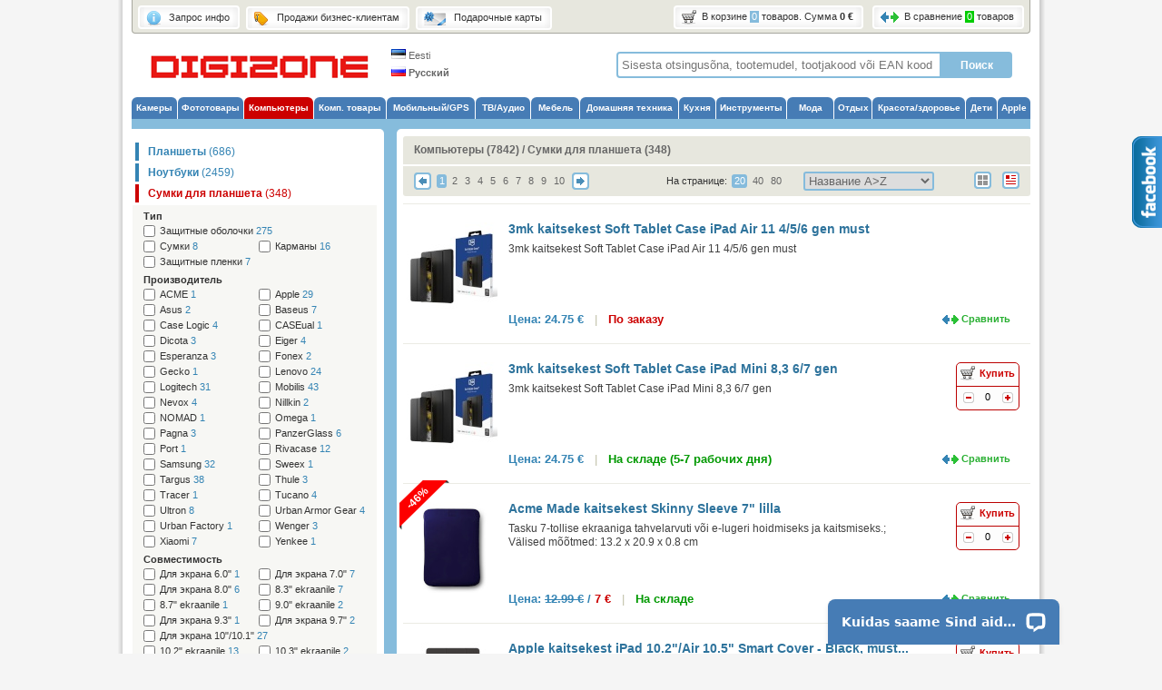

--- FILE ---
content_type: text/html; charset=UTF-8
request_url: https://www.digizone.ee/ru/139/Arvutid/291/Tahvelarvutikotid/948682/Apple-kaitsekest-Apple-Smart-Folio-iPad-Pro-12-9%22-(2021)-White,-valge
body_size: 16293
content:
<!DOCTYPE html PUBLIC "-//W3C//DTD XHTML 1.0 Transitional//EN" "http://www.w3.org/TR/xhtml1/DTD/xhtml1-transitional.dtd">
<html xmlns="http://www.w3.org/1999/xhtml" xml:lang="ru" lang="ru" class="lang-ru">
<head>
<base href="https://www.digizone.ee/ru/" />
<meta http-equiv="Content-Type" content="text/html; charset=UTF-8" />
<meta http-equiv="Content-Language" content="et" />
<title>Сумки для планшета - Компьютеры - Digizone</title>
<meta name="og:title" content="Сумки для планшета - Компьютеры" />
<meta name="og:site_name" content="Digizone" />
<meta name="keywords" content="digizone, техника, самый большой выбор в эстонии, хорошие цены, Сумки для планшета, Компьютеры" />
<meta name="description" content="Сумки для планшета, Компьютеры. Интернет-магазин электроники. Лучшие цены в Эстонии." />
<meta name="ICBM" content="58.371562,26.717087" /><meta name="geo.position" content="58.371533,26.717099" /><meta name="geo.placename" content="Riia 24, Tartu, Tartumaa" /><meta name="geo.country" content="EE" /><meta name="geo.region" content="EE" />
<meta name="DC.Type" content="text/html" /><meta name="DC.Creator" content="Triton Holding OÜ" /><meta name="DC.Publisher" content="Triton Holding OÜ" /><meta name="DC.Rights" content="Copyright 2026, Triton Holding OÜ. Все права защищены" />
<meta name="DC.Date.X-MetadataLastModified" scheme="ISO8601" content="2026-01-23" /><meta name="DC.Language" scheme="dcterms:RFC1766" content="ET" />
<meta name="DC.Title" content="Сумки для планшета - Компьютеры - Digizone" />
<meta name="DC.Description" content="Сумки для планшета, Компьютеры. Интернет-магазин электроники. Лучшие цены в Эстонии." />
<meta name="DC.Subject" content="digizone, техника, самый большой выбор в эстонии, хорошие цены, Сумки для планшета, Компьютеры" />
<meta name="Author" content="Triton Holding OÜ" />
<link href="stiil.css?71" rel="stylesheet" type="text/css" media="all" />
<link href="js/jquery.qtip_2.css" rel="stylesheet" type="text/css" media="all" />
<link href="js/jquery.autocomplete.css" rel="stylesheet" type="text/css" media="all" />
<link href="js/fb/jquery.fancybox-1.3.1.css" rel="stylesheet" type="text/css" media="all" />
<link rel="icon" href="https://www.digizone.ee/ru/pilt/favicon.gif" type="image/gif" />
<link rel="shortcut icon" href="https://www.digizone.ee/ru/pilt/favicon.gif" type="image/gif" />
<link rel="alternate" type="application/rss+xml" title="Новинки RSS" href="https://www.digizone.ee/ru/rss/Uued-tooted" />
<link rel="alternate" type="application/rss+xml" title="Скидки RSS" href="https://www.digizone.ee/ru/rss/Soodustooted" />
<!-- Google tag (gtag.js) -->
<script async src="https://www.googletagmanager.com/gtag/js?id=G-Y3PZV2K5G1"></script>
<script>
	window.dataLayer = window.dataLayer || [];
	function gtag(){ dataLayer.push(arguments); }
	gtag('js', new Date());

	gtag('config', 'G-Y3PZV2K5G1');
</script>
<!-- End Google tag (gtag.js) -->
<script type="text/javascript">
var webroot = 'https://www.digizone.ee/ru/';
var credit_fee = 0;
var credit_minpayment = 7;
var credit_percent = 12.9;
var credit_defaultmonths = 48;
var credit_defaultfirstpaymentpercent = 0;
var credit_months = [3,6,9,12,18,24,36,48];
var credit_minprice = 60;
var credit_maxprice = 10000;
var allowCartTimer = true;var debugMode = false;
var transl = { 'Lisa võrdlusesse':'Добавить в сравнение','Võrdle':'Сравнить','Lisa võrdlustabelisse':'Добавить в таблицу сравнения','Eemalda võrdlustabelist':'Удалить из таблицы сравнения','Eemalda võrdlusest':'Удалить из сравнения','Eemalda':'Удалить','Võrdlustabeli tootegruppi on juba maksimaalsed 5 toodet lisatud, uute lisamiseks pead sellest tootegrupist teisi tooteid eemaldama':'В таблицу сравнения уже добавлено максимальное количество товаров. Чтобы добавить новые, следует удалить уже имеющиеся.','Võrdlustabelisse on juba maksimaalsed 7 erinevat tootegruppi lisatud, uute lisamiseks pead teisi tootegruppe eemaldama':'В таблицу сравнения уже добавлено максимальное количество товаров. Чтобы добавить новые, следует удалить уже имеющиеся.','Vaata võrdlustabelit':'Посмотреть сравнение' };
var server_timestamp = 1769157970;
var mainitemId = null;
</script>
<script type="text/javascript" src="js/libraries.combined.js?1"></script>
<script type="text/javascript" src="js/dz.js?86" charset="UTF-8"></script>
<script src="//load.sumome.com/" data-sumo-site-id="bb047fe5d1baf9ab168fe77c99883eb3ca37fdb138cea5116387aefaaf9d01a7" async="async"></script>

<link rel="manifest" href="/manifest.json" />
<script src="https://cdn.onesignal.com/sdks/OneSignalSDK.js" async></script>
<script>
  var OneSignal = window.OneSignal || [];
  OneSignal.push(["init", {
	appId: "9f212a12-446a-4ac8-9e4b-5c880b69b410",
	autoRegister: false,
	notifyButton: {
	  enable: false /* Set to false to hide */
	},
	promptOptions: {
        /* actionMessage limited to 90 characters */
        actionMessage: "Soovid saada aegsasti teavet järgmisest suurest sooduskampaaniast? Telli mugav teavitus!",
        /* acceptButtonText limited to 15 characters */
        acceptButtonText: "TEAVITA MIND",
        /* cancelButtonText limited to 15 characters */
        cancelButtonText: "EI SOOVI"
    },
	welcomeNotification: {
		title: "Digizone.ee - üle 200 000 tootega e-pood",
		message: "Aitäh, et soovid olla teavitatud."
	}
  }]);
  setTimeout(function() {
	OneSignal.push(function(){ OneSignal.showHttpPrompt(); });
  }, 2500);
</script>

</head>
<body>
<script>(function() {
var _fbq = window._fbq || (window._fbq = []);
if (!_fbq.loaded) {
var fbds = document.createElement('script');
fbds.async = true;
fbds.src = '//connect.facebook.net/en_US/fbds.js';
var s = document.getElementsByTagName('script')[0];
s.parentNode.insertBefore(fbds, s);
_fbq.loaded = true;
}
_fbq.push(['addPixelId', '1526872557565680']);
})();
window._fbq = window._fbq || [];
window._fbq.push(['track', 'PixelInitialized', { }]);
</script>
<noscript><img height="1" width="1" alt="" style="display:none" src="https://www.facebook.com/tr?id=1526872557565680&amp;ev=PixelInitialized" /></noscript>
<!-- ClickTale Top part -->
<script type="text/javascript">
var WRInitTime=(new Date()).getTime();
</script>
<!-- ClickTale end of Top part -->
<div align="center">
	<table class="w990" cellspacing="0" cellpadding="0" id="pagetop">
	<tr class="header_tr">
		<td colspan="3" class="header_bg blr4px brr4px" id="fixedheader"><a href="https://www.digizone.ee/ru/lisa/1/Infopäring"><span class="btncont"><span class="btnouter"><span class="btninner"><span class="nobr inline-block" style="margin-top:4px;"><img alt="Запрос инфо" src="https://www.digizone.ee/ru/pilt/icon_header_infoparing.png" class="valign-middle" /> Запрос инфо</span></span></span></span></a><a href="https://www.digizone.ee/ru/lisa/8/Ärikliendi-müük"><span class="btncont"><span class="btnouter"><span class="btninner"><span class="nobr inline-block" style="margin-top:4px;"><img alt="Продажи бизнес-клиентам" src="https://www.digizone.ee/ru/pilt/icon_header_lopumyyk.png" class="valign-middle" /> Продажи бизнес-клиентам</span></span></span></span></a><a href="https://www.digizone.ee/ru/lisa/4/Kinkekaardid"><span class="btncont"><span class="btnouter"><span class="btninner"><span class="nobr inline-block" style="margin-top:4px;"><img alt="Подарочные карты" src="https://www.digizone.ee/ru/pilt/icon_header_kinkekaardid.png" class="valign-middle" /> Подарочные карты</span></span></span></span></a><span style="float:right;margin-right:-7px">
	<a href="https://www.digizone.ee/ru/ostukorv/0/Minu-ostukorv" onclick="tryNavigate(this.href)" title="Посмотреть в корзину" class="shopcart"><span class="btncont"><span class="btnouter"><span class="btninner"><table cellpadding="0" cellspacing="0"><tr><td width="5"><img alt="Ostukorv" src="https://www.digizone.ee/ru/pilt/icon_header_ostukorv.png" /></td><td><span class="nobr">В корзине <span id="topcart_count" class="topcart_count">0</span> <span class="totalsingle" style="display:none">товаров</span><span class="totalnotsingle">товаров</span>. Сумма <span id="topcart_total_mini"><span class="bold">0 €</span></span></span></td></tr></table></span></span></span></a>
	<a href="https://www.digizone.ee/ru/V&otilde;rdlustabel" onclick="if($('#topcompare_count').html()=='0')return false;tryNavigate(this.href)" class="comparetable" title="Посмотреть сравнение"><span class="btncont"><span class="btnouter"><span class="btninner"><table cellpadding="0" cellspacing="0"><tr><td width="5"><img alt="Таблица сравнения" src="https://www.digizone.ee/ru/pilt/icon_header_vordlustabel.png" /></td><td>В сравнение <span id="topcompare_count" class="topcompare_count">0</span> <span class="comparesingle" style="display:none">товаров</span><span class="comparenotsingle">товаров</span></td></tr></table></span></span></span></a>
</span></td>
	</tr>
	<tr>
		<td width="241" style="height:70px"><a href="https://www.digizone.ee/ru/" class="inline-block" onmousedown="this.style.marginBottom='-3px'" onmouseup="this.style.marginBottom='0'"><img src="https://www.digizone.ee/ru/pilt/header_logo2.gif" alt="Digizone" width="241" height="42" class="header_logo" /></a></td>
		<td width="342"><div id="langlinks" style="text-align:left;padding-left:20px;">
				<a href="https://www.digizone.ee/et/139/Arvutid/291/Tahvelarvutikotid/948682/Apple-kaitsekest-Apple-Smart-Folio-iPad-Pro-12-9%22-(2021)-White,-valge" style="color:#666;margin:5px;line-height:19px;"><img src="pilt/lang/et.png" alt="Eesti" /> Eesti</a><br />
				<a href="https://www.digizone.ee/ru/139/Arvutid/291/Tahvelarvutikotid/948682/Apple-kaitsekest-Apple-Smart-Folio-iPad-Pro-12-9%22-(2021)-White,-valge" style="color:#666;margin:5px;line-height:19px;font-weight:bold"><img src="pilt/lang/ru.png" alt="Русский" /> Русский</a>
			</div></td>
		<td class="align-right" style="padding-right:20px"><form id="searchform" method="get" action="https://www.digizone.ee/ru/lisa/5/Otsingutulemused" role="search" onsubmit="triggerEvent('Search', 'Submit', $('#searchfield').val());"><table cellspacing="0" cellpadding="0" style="margin-top:13px;margin-bottom:12px">
			<tr>
				<td><input name="search" type="text" onfocus="$('#searchbutton').addClass('header_otsibtn_hover')" onblur="$('#searchbutton').removeClass('header_otsibtn_hover')" class="header_otsifield tlr4px blr4px" id="searchfield" value="" placeholder="Sisesta otsingusõna, tootemudel, tootjakood või EAN kood" /></td>
				<td><input type="submit" class="header_otsibtn trr4px brr4px" id="searchbutton" value="Поиск" onclick="triggerEvent('Search', 'Click', $('#searchfield').val());" /></td>
			</tr>
		</table></form></td>
	</tr>
	</table>
	<table class="align-center w990" cellspacing="0" cellpadding="0">
	<tr>
		<td colspan="3"><div id="navcontainer"><ul id="navlist" role="navigation"><li><a class="tabround" href="https://www.digizone.ee/ru/12/Kaamerad" style="width:42px" title="Камеры&#10;1934 товаров в 10 каталогах" onclick="triggerEvent('TopMenu','Kaamerad')">Камеры</a></li><li><a class="tabround" href="https://www.digizone.ee/ru/9/Fotokaubad" style="width:64px" title="Фототовары&#10;18927 товаров в 29 каталогах" onclick="triggerEvent('TopMenu','Fotokaubad')">Фототовары</a></li><li><a class="tabround active" href="https://www.digizone.ee/ru/139/Arvutid" style="width:68px" title="Компьютеры&#10;7842 товаров в 12 каталогах" onclick="triggerEvent('TopMenu','Arvutid')">Компьютеры</a></li><li><a class="tabround" href="https://www.digizone.ee/ru/106/Arvutikaubad" style="width:71px" title="Комп. товары&#10;42627 товаров в 36 каталогах" onclick="triggerEvent('TopMenu','Arvutikaubad')">Комп. товары</a></li><li><a class="tabround" href="https://www.digizone.ee/ru/68/Mobiil-GPS" style="width:89px" title="Мобильный/GPS&#10;11428 товаров в 17 каталогах" onclick="triggerEvent('TopMenu','Mobiil/GPS')">Мобильный/GPS</a></li><li><a class="tabround" href="https://www.digizone.ee/ru/84/TV-Audio" style="width:52px" title="ТВ/Аудио&#10;9400 товаров в 23 каталогах" onclick="triggerEvent('TopMenu','TV/Audio')">ТВ/Аудио</a></li><li><a class="tabround" href="https://www.digizone.ee/ru/623/Mööbel" style="width:45px" title="Мебель&#10;9325 товаров в 12 каталогах" onclick="triggerEvent('TopMenu','Mööbel')">Мебель</a></li><li><a class="tabround" href="https://www.digizone.ee/ru/334/Kodumasinad" style="width:100px" title="Домашняя техника&#10;27093 товаров в 24 каталогах" onclick="triggerEvent('TopMenu','Kodumasinad')">Домашняя техника</a></li><li><a class="tabround" href="https://www.digizone.ee/ru/226/Köök" style="width:32px" title="Кухня&#10;19729 товаров в 21 каталогах" onclick="triggerEvent('TopMenu','Köök')">Кухня</a></li><li><a class="tabround" href="https://www.digizone.ee/ru/322/Tööriistad" style="width:69px" title="Инструменты&#10;9142 товаров в 25 каталогах" onclick="triggerEvent('TopMenu','Tööriistad')">Инструменты</a></li><li><a class="tabround" href="https://www.digizone.ee/ru/691/Mood" style="width:43px" title="Мода&#10;16011 товаров в 7 каталогах" onclick="triggerEvent('TopMenu','Mood')">Мода</a></li><li><a class="tabround" href="https://www.digizone.ee/ru/43/Vaba-aeg" style="width:33px" title="Отдых&#10;15416 товаров в 35 каталогах" onclick="triggerEvent('TopMenu','Vaba aeg')">Отдых</a></li><li><a class="tabround" href="https://www.digizone.ee/ru/38/Ilu-Tervis" style="width:94px" title="Красота/здоровье&#10;61863 товаров в 21 каталогах" onclick="triggerEvent('TopMenu','Ilu/Tervis')">Красота/здоровье</a></li><li><a class="tabround" href="https://www.digizone.ee/ru/230/Lapsed" style="width:26px" title="Дети&#10;27726 товаров в 30 каталогах" onclick="triggerEvent('TopMenu','Lapsed')">Дети</a></li><li><a class="tabround" href="https://www.digizone.ee/ru/181/Apple" style="margin-right:0;width:28px" title="Apple&#10;2648 товаров в 15 каталогах" onclick="triggerEvent('TopMenu','Apple')">Apple</a></li></ul><span></span></div>
</td>
	</tr>
	<tr>
		<td colspan="3" height="8" class="blueback">&nbsp;</td>
	</tr>
	<tr class="blueback"><td height="8"><div class="h8 trr5px whiteback"></div></td><td></td><td><div class="h8 tlr5px whiteback"></div></td></tr>
	<tr>
		<td width="278" class="valign-top align-left" style="width:278px !important;padding:0;overflow:hidden"><div id="alammenu">
	<ul class="round3px" role="navigation">
					<li><a href="https://www.digizone.ee/ru/139/Arvutid/197/Tahvelarvutid">Планшеты <span class="nobold">(686)</span></a></li>
							<li><a href="https://www.digizone.ee/ru/139/Arvutid/140/Sülearvutid">Ноутбуки <span class="nobold">(2459)</span></a></li>
							<li class="active"><a href="https://www.digizone.ee/ru/139/Arvutid/291/Tahvelarvutikotid" class="active">Сумки для планшета <span class="nobold">(348)</span></a></li>
				<li class="submenucont"><div id="mummcontainermenu"><div id="mummmenu">
			<script type="text/javascript">useHashHistory = true;resubmitFilter = true;</script>
			<form class="form ajaxform filterform" action="https://www.digizone.ee/ru/filter.php" id="filter_291" method="post"><span id="fmarker"></span>
			<img alt="Loading" style="position:absolute;display:none;" class="ajaxloader" id="ajaximage_filter_291" src="js/ajax-loader.gif" />
			<input type="hidden" name="cat" value="291" />
			<input type="hidden" name="listmode" value="list" id="listmode" />
			<input type="hidden" name="p" value="0" id="p" />
			<input type="hidden" name="sort" value="" id="sort" />
			<input type="hidden" name="perpage" id="perpage" value="0" />
						<table width="254" cellspacing="0" cellpadding="0">
							<tr><td class="pealkiri"><span class="pointer_" onclick="return false;this.checked=!this.checked;checkUncheckAll(this,'filtercb_',$('#filter_291')[0],true,true);reloadCounters($('#filter_291')[0])">Тип</span></td></tr>
				<tr><td>
																									<div class="smitem"><input class="cb" id="filtercb_6061" type="checkbox" name="filter[6061]" value="724" onclick="clickedType=6061;reloadCounters(this.form)" /><label class="mum" id="label_6061" for="filtercb_6061" onclick="clickedType=6061;reloadCounters($('#filter_291')[0])">Защитные оболочки<span id="count_6061" class="count"> 275</span></label></div>
																									<div class="smitem"><input class="cb" id="filtercb_6062" type="checkbox" name="filter[6062]" value="724" onclick="clickedType=6062;reloadCounters(this.form)" /><label class="mum" id="label_6062" for="filtercb_6062" onclick="clickedType=6062;reloadCounters($('#filter_291')[0])">Сумки<span id="count_6062" class="count"> 8</span></label></div>
																									<div class="smitem"><input class="cb" id="filtercb_6073" type="checkbox" name="filter[6073]" value="724" onclick="clickedType=6073;reloadCounters(this.form)" /><label class="mum" id="label_6073" for="filtercb_6073" onclick="clickedType=6073;reloadCounters($('#filter_291')[0])">Карманы<span id="count_6073" class="count"> 16</span></label></div>
																									<div class="smitem"><input class="cb" id="filtercb_40669" type="checkbox" name="filter[40669]" value="724" onclick="clickedType=40669;reloadCounters(this.form)" /><label class="mum" id="label_40669" for="filtercb_40669" onclick="clickedType=40669;reloadCounters($('#filter_291')[0])">Защитные пленки<span id="count_40669" class="count"> 7</span></label></div>
					<div style="clear:both"></div>
				</td></tr>
							<tr><td class="pealkiri"><span class="pointer_" onclick="return false;this.checked=!this.checked;checkUncheckAll(this,'filtercb_',$('#filter_291')[0],true,true);reloadCounters($('#filter_291')[0])">Производитель</span></td></tr>
				<tr><td>
																																																																																					<div class="smitem"><input class="cb" id="filtercb_14646" type="checkbox" name="filter[14646]" value="723" onclick="clickedType=14646;reloadCounters(this.form)" /><label class="mum" id="label_14646" for="filtercb_14646" onclick="clickedType=14646;reloadCounters($('#filter_291')[0])">ACME<span id="count_14646" class="count"> 1</span></label></div>
																																													<div class="smitem"><input class="cb" id="filtercb_6080" type="checkbox" name="filter[6080]" value="723" onclick="clickedType=6080;reloadCounters(this.form)" /><label class="mum" id="label_6080" for="filtercb_6080" onclick="clickedType=6080;reloadCounters($('#filter_291')[0])">Apple<span id="count_6080" class="count"> 29</span></label></div>
																																																																																					<div class="smitem"><input class="cb" id="filtercb_6072" type="checkbox" name="filter[6072]" value="723" onclick="clickedType=6072;reloadCounters(this.form)" /><label class="mum" id="label_6072" for="filtercb_6072" onclick="clickedType=6072;reloadCounters($('#filter_291')[0])">Asus<span id="count_6072" class="count"> 2</span></label></div>
																																													<div class="smitem"><input class="cb" id="filtercb_42487" type="checkbox" name="filter[42487]" value="723" onclick="clickedType=42487;reloadCounters(this.form)" /><label class="mum" id="label_42487" for="filtercb_42487" onclick="clickedType=42487;reloadCounters($('#filter_291')[0])">Baseus<span id="count_42487" class="count"> 7</span></label></div>
																																																																																																																													<div class="smitem"><input class="cb" id="filtercb_6086" type="checkbox" name="filter[6086]" value="723" onclick="clickedType=6086;reloadCounters(this.form)" /><label class="mum" id="label_6086" for="filtercb_6086" onclick="clickedType=6086;reloadCounters($('#filter_291')[0])">Case Logic<span id="count_6086" class="count"> 4</span></label></div>
																																													<div class="smitem"><input class="cb" id="filtercb_24835" type="checkbox" name="filter[24835]" value="723" onclick="clickedType=24835;reloadCounters(this.form)" /><label class="mum" id="label_24835" for="filtercb_24835" onclick="clickedType=24835;reloadCounters($('#filter_291')[0])">CASEual<span id="count_24835" class="count"> 1</span></label></div>
																																																																																																																																																																																																																																																					<div class="smitem"><input class="cb" id="filtercb_6071" type="checkbox" name="filter[6071]" value="723" onclick="clickedType=6071;reloadCounters(this.form)" /><label class="mum" id="label_6071" for="filtercb_6071" onclick="clickedType=6071;reloadCounters($('#filter_291')[0])">Dicota<span id="count_6071" class="count"> 3</span></label></div>
																																																																	<div class="smitem"><input class="cb" id="filtercb_56742" type="checkbox" name="filter[56742]" value="723" onclick="clickedType=56742;reloadCounters(this.form)" /><label class="mum" id="label_56742" for="filtercb_56742" onclick="clickedType=56742;reloadCounters($('#filter_291')[0])">Eiger<span id="count_56742" class="count"> 4</span></label></div>
																																													<div class="smitem"><input class="cb" id="filtercb_7748" type="checkbox" name="filter[7748]" value="723" onclick="clickedType=7748;reloadCounters(this.form)" /><label class="mum" id="label_7748" for="filtercb_7748" onclick="clickedType=7748;reloadCounters($('#filter_291')[0])">Esperanza<span id="count_7748" class="count"> 3</span></label></div>
																																																																	<div class="smitem"><input class="cb" id="filtercb_54118" type="checkbox" name="filter[54118]" value="723" onclick="clickedType=54118;reloadCounters(this.form)" /><label class="mum" id="label_54118" for="filtercb_54118" onclick="clickedType=54118;reloadCounters($('#filter_291')[0])">Fonex<span id="count_54118" class="count"> 2</span></label></div>
																																																																	<div class="smitem"><input class="cb" id="filtercb_51963" type="checkbox" name="filter[51963]" value="723" onclick="clickedType=51963;reloadCounters(this.form)" /><label class="mum" id="label_51963" for="filtercb_51963" onclick="clickedType=51963;reloadCounters($('#filter_291')[0])">Gecko<span id="count_51963" class="count"> 1</span></label></div>
																																																																																																																																																																																																																																																																																																																																																																																																																																																																																																																																																																	<div class="smitem"><input class="cb" id="filtercb_6978" type="checkbox" name="filter[6978]" value="723" onclick="clickedType=6978;reloadCounters(this.form)" /><label class="mum" id="label_6978" for="filtercb_6978" onclick="clickedType=6978;reloadCounters($('#filter_291')[0])">Lenovo<span id="count_6978" class="count"> 24</span></label></div>
																																																																	<div class="smitem"><input class="cb" id="filtercb_6070" type="checkbox" name="filter[6070]" value="723" onclick="clickedType=6070;reloadCounters(this.form)" /><label class="mum" id="label_6070" for="filtercb_6070" onclick="clickedType=6070;reloadCounters($('#filter_291')[0])">Logitech<span id="count_6070" class="count"> 31</span></label></div>
																																																																																					<div class="smitem"><input class="cb" id="filtercb_37972" type="checkbox" name="filter[37972]" value="723" onclick="clickedType=37972;reloadCounters(this.form)" /><label class="mum" id="label_37972" for="filtercb_37972" onclick="clickedType=37972;reloadCounters($('#filter_291')[0])">Mobilis<span id="count_37972" class="count"> 43</span></label></div>
																																																																																																																																																	<div class="smitem"><input class="cb" id="filtercb_56741" type="checkbox" name="filter[56741]" value="723" onclick="clickedType=56741;reloadCounters(this.form)" /><label class="mum" id="label_56741" for="filtercb_56741" onclick="clickedType=56741;reloadCounters($('#filter_291')[0])">Nevox<span id="count_56741" class="count"> 4</span></label></div>
																																													<div class="smitem"><input class="cb" id="filtercb_39671" type="checkbox" name="filter[39671]" value="723" onclick="clickedType=39671;reloadCounters(this.form)" /><label class="mum" id="label_39671" for="filtercb_39671" onclick="clickedType=39671;reloadCounters($('#filter_291')[0])">Nillkin<span id="count_39671" class="count"> 2</span></label></div>
																																													<div class="smitem"><input class="cb" id="filtercb_51956" type="checkbox" name="filter[51956]" value="723" onclick="clickedType=51956;reloadCounters(this.form)" /><label class="mum" id="label_51956" for="filtercb_51956" onclick="clickedType=51956;reloadCounters($('#filter_291')[0])">NOMAD<span id="count_51956" class="count"> 1</span></label></div>
																									<div class="smitem"><input class="cb" id="filtercb_28800" type="checkbox" name="filter[28800]" value="723" onclick="clickedType=28800;reloadCounters(this.form)" /><label class="mum" id="label_28800" for="filtercb_28800" onclick="clickedType=28800;reloadCounters($('#filter_291')[0])">Omega<span id="count_28800" class="count"> 1</span></label></div>
																																																																																																																																																	<div class="smitem"><input class="cb" id="filtercb_37973" type="checkbox" name="filter[37973]" value="723" onclick="clickedType=37973;reloadCounters(this.form)" /><label class="mum" id="label_37973" for="filtercb_37973" onclick="clickedType=37973;reloadCounters($('#filter_291')[0])">Pagna<span id="count_37973" class="count"> 3</span></label></div>
																									<div class="smitem"><input class="cb" id="filtercb_40593" type="checkbox" name="filter[40593]" value="723" onclick="clickedType=40593;reloadCounters(this.form)" /><label class="mum" id="label_40593" for="filtercb_40593" onclick="clickedType=40593;reloadCounters($('#filter_291')[0])">PanzerGlass<span id="count_40593" class="count"> 6</span></label></div>
																																																																																																									<div class="smitem"><input class="cb" id="filtercb_37968" type="checkbox" name="filter[37968]" value="723" onclick="clickedType=37968;reloadCounters(this.form)" /><label class="mum" id="label_37968" for="filtercb_37968" onclick="clickedType=37968;reloadCounters($('#filter_291')[0])">Port<span id="count_37968" class="count"> 1</span></label></div>
																																																																																																																																																																																									<div class="smitem"><input class="cb" id="filtercb_28360" type="checkbox" name="filter[28360]" value="723" onclick="clickedType=28360;reloadCounters(this.form)" /><label class="mum" id="label_28360" for="filtercb_28360" onclick="clickedType=28360;reloadCounters($('#filter_291')[0])">Rivacase<span id="count_28360" class="count"> 12</span></label></div>
																																																																	<div class="smitem"><input class="cb" id="filtercb_6091" type="checkbox" name="filter[6091]" value="723" onclick="clickedType=6091;reloadCounters(this.form)" /><label class="mum" id="label_6091" for="filtercb_6091" onclick="clickedType=6091;reloadCounters($('#filter_291')[0])">Samsung<span id="count_6091" class="count"> 32</span></label></div>
																																																																																																																																																																					<div class="smitem"><input class="cb" id="filtercb_6084" type="checkbox" name="filter[6084]" value="723" onclick="clickedType=6084;reloadCounters(this.form)" /><label class="mum" id="label_6084" for="filtercb_6084" onclick="clickedType=6084;reloadCounters($('#filter_291')[0])">Sweex<span id="count_6084" class="count"> 1</span></label></div>
																																													<div class="smitem"><input class="cb" id="filtercb_6085" type="checkbox" name="filter[6085]" value="723" onclick="clickedType=6085;reloadCounters(this.form)" /><label class="mum" id="label_6085" for="filtercb_6085" onclick="clickedType=6085;reloadCounters($('#filter_291')[0])">Targus<span id="count_6085" class="count"> 38</span></label></div>
																																																																																					<div class="smitem"><input class="cb" id="filtercb_39878" type="checkbox" name="filter[39878]" value="723" onclick="clickedType=39878;reloadCounters(this.form)" /><label class="mum" id="label_39878" for="filtercb_39878" onclick="clickedType=39878;reloadCounters($('#filter_291')[0])">Thule<span id="count_39878" class="count"> 3</span></label></div>
																																																																	<div class="smitem"><input class="cb" id="filtercb_6068" type="checkbox" name="filter[6068]" value="723" onclick="clickedType=6068;reloadCounters(this.form)" /><label class="mum" id="label_6068" for="filtercb_6068" onclick="clickedType=6068;reloadCounters($('#filter_291')[0])">Tracer<span id="count_6068" class="count"> 1</span></label></div>
																																																																																																									<div class="smitem"><input class="cb" id="filtercb_6079" type="checkbox" name="filter[6079]" value="723" onclick="clickedType=6079;reloadCounters(this.form)" /><label class="mum" id="label_6079" for="filtercb_6079" onclick="clickedType=6079;reloadCounters($('#filter_291')[0])">Tucano<span id="count_6079" class="count"> 4</span></label></div>
																																													<div class="smitem"><input class="cb" id="filtercb_37970" type="checkbox" name="filter[37970]" value="723" onclick="clickedType=37970;reloadCounters(this.form)" /><label class="mum" id="label_37970" for="filtercb_37970" onclick="clickedType=37970;reloadCounters($('#filter_291')[0])">Ultron<span id="count_37970" class="count"> 8</span></label></div>
																									<div class="smitem"><input class="cb" id="filtercb_40194" type="checkbox" name="filter[40194]" value="723" onclick="clickedType=40194;reloadCounters(this.form)" /><label class="mum" id="label_40194" for="filtercb_40194" onclick="clickedType=40194;reloadCounters($('#filter_291')[0])">Urban Armor Gear<span id="count_40194" class="count"> 4</span></label></div>
																									<div class="smitem"><input class="cb" id="filtercb_44579" type="checkbox" name="filter[44579]" value="723" onclick="clickedType=44579;reloadCounters(this.form)" /><label class="mum" id="label_44579" for="filtercb_44579" onclick="clickedType=44579;reloadCounters($('#filter_291')[0])">Urban Factory<span id="count_44579" class="count"> 1</span></label></div>
																																																																																																																													<div class="smitem"><input class="cb" id="filtercb_29694" type="checkbox" name="filter[29694]" value="723" onclick="clickedType=29694;reloadCounters(this.form)" /><label class="mum" id="label_29694" for="filtercb_29694" onclick="clickedType=29694;reloadCounters($('#filter_291')[0])">Wenger<span id="count_29694" class="count"> 3</span></label></div>
																																																																																																									<div class="smitem"><input class="cb" id="filtercb_39681" type="checkbox" name="filter[39681]" value="723" onclick="clickedType=39681;reloadCounters(this.form)" /><label class="mum" id="label_39681" for="filtercb_39681" onclick="clickedType=39681;reloadCounters($('#filter_291')[0])">Xiaomi<span id="count_39681" class="count"> 7</span></label></div>
																									<div class="smitem"><input class="cb" id="filtercb_39094" type="checkbox" name="filter[39094]" value="723" onclick="clickedType=39094;reloadCounters(this.form)" /><label class="mum" id="label_39094" for="filtercb_39094" onclick="clickedType=39094;reloadCounters($('#filter_291')[0])">Yenkee<span id="count_39094" class="count"> 1</span></label></div>
																									<div style="clear:both"></div>
				</td></tr>
							<tr><td class="pealkiri"><span class="pointer_" onclick="return false;this.checked=!this.checked;checkUncheckAll(this,'filtercb_',$('#filter_291')[0],true,true);reloadCounters($('#filter_291')[0])">Cовместимость</span></td></tr>
				<tr><td>
																									<div class="smitem"><input class="cb" id="filtercb_6654" type="checkbox" name="filter[6654]" value="725" onclick="clickedType=6654;reloadCounters(this.form)" /><label class="mum" id="label_6654" for="filtercb_6654" onclick="clickedType=6654;reloadCounters($('#filter_291')[0])">Для экрана 6.0&quot;<span id="count_6654" class="count"> 1</span></label></div>
																									<div class="smitem"><input class="cb" id="filtercb_6056" type="checkbox" name="filter[6056]" value="725" onclick="clickedType=6056;reloadCounters(this.form)" /><label class="mum" id="label_6056" for="filtercb_6056" onclick="clickedType=6056;reloadCounters($('#filter_291')[0])">Для экрана 7.0&quot;<span id="count_6056" class="count"> 7</span></label></div>
																																													<div class="smitem"><input class="cb" id="filtercb_6060" type="checkbox" name="filter[6060]" value="725" onclick="clickedType=6060;reloadCounters(this.form)" /><label class="mum" id="label_6060" for="filtercb_6060" onclick="clickedType=6060;reloadCounters($('#filter_291')[0])">Для экрана 8.0&quot;<span id="count_6060" class="count"> 6</span></label></div>
																									<div class="smitem"><input class="cb" id="filtercb_43615" type="checkbox" name="filter[43615]" value="725" onclick="clickedType=43615;reloadCounters(this.form)" /><label class="mum" id="label_43615" for="filtercb_43615" onclick="clickedType=43615;reloadCounters($('#filter_291')[0])">8.3&quot; ekraanile<span id="count_43615" class="count"> 7</span></label></div>
																																													<div class="smitem"><input class="cb" id="filtercb_43392" type="checkbox" name="filter[43392]" value="725" onclick="clickedType=43392;reloadCounters(this.form)" /><label class="mum" id="label_43392" for="filtercb_43392" onclick="clickedType=43392;reloadCounters($('#filter_291')[0])">8.7&quot; ekraanile<span id="count_43392" class="count"> 1</span></label></div>
																																													<div class="smitem"><input class="cb" id="filtercb_43269" type="checkbox" name="filter[43269]" value="725" onclick="clickedType=43269;reloadCounters(this.form)" /><label class="mum" id="label_43269" for="filtercb_43269" onclick="clickedType=43269;reloadCounters($('#filter_291')[0])">9.0&quot; ekraanile<span id="count_43269" class="count"> 2</span></label></div>
																									<div class="smitem"><input class="cb" id="filtercb_6444" type="checkbox" name="filter[6444]" value="725" onclick="clickedType=6444;reloadCounters(this.form)" /><label class="mum" id="label_6444" for="filtercb_6444" onclick="clickedType=6444;reloadCounters($('#filter_291')[0])">Для экрана 9.3&quot;<span id="count_6444" class="count"> 1</span></label></div>
																									<div class="smitem"><input class="cb" id="filtercb_6059" type="checkbox" name="filter[6059]" value="725" onclick="clickedType=6059;reloadCounters(this.form)" /><label class="mum" id="label_6059" for="filtercb_6059" onclick="clickedType=6059;reloadCounters($('#filter_291')[0])">Для экрана 9.7&quot;<span id="count_6059" class="count"> 2</span></label></div>
																									<div class="smitem"><input class="cb" id="filtercb_6058" type="checkbox" name="filter[6058]" value="725" onclick="clickedType=6058;reloadCounters(this.form)" /><label class="mum" id="label_6058" for="filtercb_6058" onclick="clickedType=6058;reloadCounters($('#filter_291')[0])">Для экрана 10&quot;/10.1&quot; <span id="count_6058" class="count"> 27</span></label></div>
																									<div class="smitem"><input class="cb" id="filtercb_37738" type="checkbox" name="filter[37738]" value="725" onclick="clickedType=37738;reloadCounters(this.form)" /><label class="mum" id="label_37738" for="filtercb_37738" onclick="clickedType=37738;reloadCounters($('#filter_291')[0])">10.2&quot; ekraanile<span id="count_37738" class="count"> 13</span></label></div>
																									<div class="smitem"><input class="cb" id="filtercb_43267" type="checkbox" name="filter[43267]" value="725" onclick="clickedType=43267;reloadCounters(this.form)" /><label class="mum" id="label_43267" for="filtercb_43267" onclick="clickedType=43267;reloadCounters($('#filter_291')[0])">10.3&quot; ekraanile<span id="count_43267" class="count"> 2</span></label></div>
																									<div class="smitem"><input class="cb" id="filtercb_43243" type="checkbox" name="filter[43243]" value="725" onclick="clickedType=43243;reloadCounters(this.form)" /><label class="mum" id="label_43243" for="filtercb_43243" onclick="clickedType=43243;reloadCounters($('#filter_291')[0])">10.4&quot; ekraanile<span id="count_43243" class="count"> 2</span></label></div>
																									<div class="smitem"><input class="cb" id="filtercb_28866" type="checkbox" name="filter[28866]" value="725" onclick="clickedType=28866;reloadCounters(this.form)" /><label class="mum" id="label_28866" for="filtercb_28866" onclick="clickedType=28866;reloadCounters($('#filter_291')[0])">10.5&quot; ekraanile<span id="count_28866" class="count"> 6</span></label></div>
																									<div class="smitem"><input class="cb" id="filtercb_40893" type="checkbox" name="filter[40893]" value="725" onclick="clickedType=40893;reloadCounters(this.form)" /><label class="mum" id="label_40893" for="filtercb_40893" onclick="clickedType=40893;reloadCounters($('#filter_291')[0])">10.9&quot; ekraanile<span id="count_40893" class="count"> 21</span></label></div>
																									<div class="smitem"><input class="cb" id="filtercb_36980" type="checkbox" name="filter[36980]" value="725" onclick="clickedType=36980;reloadCounters(this.form)" /><label class="mum" id="label_36980" for="filtercb_36980" onclick="clickedType=36980;reloadCounters($('#filter_291')[0])">11.0&quot; ekraanile<span id="count_36980" class="count"> 27</span></label></div>
																									<div class="smitem"><input class="cb" id="filtercb_6069" type="checkbox" name="filter[6069]" value="725" onclick="clickedType=6069;reloadCounters(this.form)" /><label class="mum" id="label_6069" for="filtercb_6069" onclick="clickedType=6069;reloadCounters($('#filter_291')[0])">Для экрана 12.0&quot;<span id="count_6069" class="count"> 2</span></label></div>
																																																																																																									<div class="smitem"><input class="cb" id="filtercb_17333" type="checkbox" name="filter[17333]" value="725" onclick="clickedType=17333;reloadCounters(this.form)" /><label class="mum" id="label_17333" for="filtercb_17333" onclick="clickedType=17333;reloadCounters($('#filter_291')[0])">Для экрана 12.9&quot;<span id="count_17333" class="count"> 5</span></label></div>
																									<div class="smitem"><input class="cb" id="filtercb_43242" type="checkbox" name="filter[43242]" value="725" onclick="clickedType=43242;reloadCounters(this.form)" /><label class="mum" id="label_43242" for="filtercb_43242" onclick="clickedType=43242;reloadCounters($('#filter_291')[0])">Для экрана 13&quot;<span id="count_43242" class="count"> 1</span></label></div>
																									<div class="smitem"><input class="cb" id="filtercb_43250" type="checkbox" name="filter[43250]" value="725" onclick="clickedType=43250;reloadCounters(this.form)" /><label class="mum" id="label_43250" for="filtercb_43250" onclick="clickedType=43250;reloadCounters($('#filter_291')[0])">13.3&quot; ekraanile<span id="count_43250" class="count"> 1</span></label></div>
																									<div class="smitem"><input class="cb" id="filtercb_45864" type="checkbox" name="filter[45864]" value="725" onclick="clickedType=45864;reloadCounters(this.form)" /><label class="mum" id="label_45864" for="filtercb_45864" onclick="clickedType=45864;reloadCounters($('#filter_291')[0])">14.6&quot; ekraanile<span id="count_45864" class="count"> 1</span></label></div>
					<div style="clear:both"></div>
				</td></tr>
							<tr><td class="pealkiri"><span class="pointer_" onclick="return false;this.checked=!this.checked;checkUncheckAll(this,'filtercb_',$('#filter_291')[0],true,true);reloadCounters($('#filter_291')[0])">Особенность</span></td></tr>
				<tr><td>
																																													<div class="smitem"><input class="cb" id="filtercb_6082" type="checkbox" name="filter[6082]" value="726" onclick="clickedType=6082;reloadCounters(this.form)" /><label class="mum" id="label_6082" for="filtercb_6082" onclick="clickedType=6082;reloadCounters($('#filter_291')[0])">Ударопрочный<span id="count_6082" class="count"> 2</span></label></div>
																									<div class="smitem"><input class="cb" id="filtercb_6055" type="checkbox" name="filter[6055]" value="726" onclick="clickedType=6055;reloadCounters(this.form)" /><label class="mum" id="label_6055" for="filtercb_6055" onclick="clickedType=6055;reloadCounters($('#filter_291')[0])">С клавиатурой<span id="count_6055" class="count"> 21</span></label></div>
																									<div class="smitem"><input class="cb" id="filtercb_6054" type="checkbox" name="filter[6054]" value="726" onclick="clickedType=6054;reloadCounters(this.form)" /><label class="mum" id="label_6054" for="filtercb_6054" onclick="clickedType=6054;reloadCounters($('#filter_291')[0])">Кожаные<span id="count_6054" class="count"> 4</span></label></div>
					<div style="clear:both"></div>
				</td></tr>
							<tr><td class="pealkiri"><span class="pointer_" onclick="return false;this.checked=!this.checked;checkUncheckAll(this,'filtercb_',$('#filter_291')[0],true,true);reloadCounters($('#filter_291')[0])">Цена</span></td></tr>
				<tr><td>
																									<div class="smitem"><input class="cb" id="filtercb_2050" type="checkbox" name="filter[2050]" value="324" onclick="clickedType=2050;reloadCounters(this.form)" /><label class="mum" id="label_2050" for="filtercb_2050" onclick="clickedType=2050;reloadCounters($('#filter_291')[0])">0 € - 9.99 €<span id="count_2050" class="count"> 18</span></label></div>
																									<div class="smitem"><input class="cb" id="filtercb_2075" type="checkbox" name="filter[2075]" value="324" onclick="clickedType=2075;reloadCounters(this.form)" /><label class="mum" id="label_2075" for="filtercb_2075" onclick="clickedType=2075;reloadCounters($('#filter_291')[0])">10 € - 24.99 €<span id="count_2075" class="count"> 77</span></label></div>
																									<div class="smitem"><input class="cb" id="filtercb_2076" type="checkbox" name="filter[2076]" value="324" onclick="clickedType=2076;reloadCounters(this.form)" /><label class="mum" id="label_2076" for="filtercb_2076" onclick="clickedType=2076;reloadCounters($('#filter_291')[0])">25 € - 39.99 €<span id="count_2076" class="count"> 84</span></label></div>
																									<div class="smitem"><input class="cb" id="filtercb_2077" type="checkbox" name="filter[2077]" value="324" onclick="clickedType=2077;reloadCounters(this.form)" /><label class="mum" id="label_2077" for="filtercb_2077" onclick="clickedType=2077;reloadCounters($('#filter_291')[0])">40 € - 54.99 €<span id="count_2077" class="count"> 60</span></label></div>
																									<div class="smitem"><input class="cb" id="filtercb_2078" type="checkbox" name="filter[2078]" value="324" onclick="clickedType=2078;reloadCounters(this.form)" /><label class="mum" id="label_2078" for="filtercb_2078" onclick="clickedType=2078;reloadCounters($('#filter_291')[0])">55 € - 69.99 €<span id="count_2078" class="count"> 17</span></label></div>
																									<div class="smitem"><input class="cb" id="filtercb_2079" type="checkbox" name="filter[2079]" value="324" onclick="clickedType=2079;reloadCounters(this.form)" /><label class="mum" id="label_2079" for="filtercb_2079" onclick="clickedType=2079;reloadCounters($('#filter_291')[0])">70 € - 84.99 €<span id="count_2079" class="count"> 16</span></label></div>
																									<div class="smitem"><input class="cb" id="filtercb_2080" type="checkbox" name="filter[2080]" value="324" onclick="clickedType=2080;reloadCounters(this.form)" /><label class="mum" id="label_2080" for="filtercb_2080" onclick="clickedType=2080;reloadCounters($('#filter_291')[0])">85 € - 99.99 €<span id="count_2080" class="count"> 5</span></label></div>
																									<div class="smitem"><input class="cb" id="filtercb_2081" type="checkbox" name="filter[2081]" value="324" onclick="clickedType=2081;reloadCounters(this.form)" /><label class="mum" id="label_2081" for="filtercb_2081" onclick="clickedType=2081;reloadCounters($('#filter_291')[0])">100 € - ...<span id="count_2081" class="count"> 71</span></label></div>
					<div style="clear:both"></div>
				</td></tr>
						</table></form>
		</div></div></li>
							<li><a href="https://www.digizone.ee/ru/139/Arvutid/142/Sülearvutikotid">Сумки для ноутбука <span class="nobold">(1179)</span></a></li>
							<li><a href="https://www.digizone.ee/ru/139/Arvutid/302/Tahvelarvutite-tarvikud">Аксессуары для планшетов <span class="nobold">(362)</span></a></li>
							<li><a href="https://www.digizone.ee/ru/139/Arvutid/301/Sülearvutite-tarvikud">Принадлежности для ноутбука <span class="nobold">(737)</span></a></li>
							<li><a href="https://www.digizone.ee/ru/139/Arvutid/206/E-lugerid-ja-tarvikud">Читалки и принадлежности <span class="nobold">(143)</span></a></li>
							<li><a href="https://www.digizone.ee/ru/139/Arvutid/155/Lauaarvutid">Настольные компьютеры <span class="nobold">(846)</span></a></li>
							<li><a href="https://www.digizone.ee/ru/139/Arvutid/141/Akud-ja-laadijad">Аккумуляторы и зарядные устройства <span class="nobold">(987)</span></a></li>
							<li><a href="https://www.digizone.ee/ru/139/Arvutid/179/Serverid">Серверы <span class="nobold">(10)</span></a></li>
												<li><a href="https://www.digizone.ee/ru/139/Arvutid/160/Muud-tarvikud">Другие принадлежности <span class="nobold">(85)</span></a></li>
				</ul>
</div>
<table width="100%" cellpadding="0" cellspacing="0" style="margin-top:-10px">
	<tr class="blueback"><td><div class="h8 brr5px whiteback"></div></td></tr>
	<tr class="blueback"><td height="12"><div style="height:15px"></div></td></tr>
	<tr class="blueback"><td><div class="h8 trr5px whiteback"></div></td></tr>
</table>					<div id="calculatorcontainer" style="width:278px;display:none;">
	<form action="" onsubmit="return false;" method="post">
		<table width="271" cellspacing="0" cellpadding="0" class="jmkalk round3px">
			<tr>
				<td colspan="3"><h3>Калькулятор рассроченных платежей
						<a href="javascript:;" style="float:right;width:20px;height:20px" onclick="showCalculator()" class="inline-block hiderlink cartmodlink"><img src="https://www.digizone.ee/ru/pilt/icon_vrdt_kustuta.gif" alt="Sulge" width="20" height="20" class="vrdt_del" style="margin:0;margin-top:-4px" title="Sulge järelmaksu kalkulaator" /></a>
					</h3></td>
			</tr>
			<tr>
				<td><p>Сумма:<br /><span class="nobr"><input style="width:75px" name="jm_price" type="text" onchange="calcJm()" onkeydown="calcJm()" onkeyup="calcJm()" class="field" id="jm_price" />&nbsp;<span>*</span></span></p></td>
				<td><p>Взнос:<br /><select name="jm_perc" class="ripp" id="jm_perc" onchange="calcJm()" style="width:55px"><option value="0">0%</option><option value="5">5%</option><option value="10">10%</option><option value="15">15%</option><option value="20">20%</option><option value="25">25%</option><option value="30">30%</option><option value="35">35%</option><option value="40">40%</option><option value="45">45%</option><option value="50">50%</option><option value="55">55%</option><option value="60">60%</option><option value="65">65%</option><option value="70">70%</option></select></p></td>
				<td><p>Период:<br /><select name="jm_period" class="ripp" id="jm_period" onchange="calcJm()" style="width:71px">
																							<option value="3">3 месяцев</option>
																							<option value="6">6 месяцев</option>
																							<option value="9">9 месяцев</option>
																							<option value="12">12 месяцев</option>
																							<option value="18">18 месяцев</option>
																							<option value="24">24 месяцев</option>
																							<option value="36">36 месяцев</option>
																							<option value="48" selected="selected">48 месяцев</option>
													</select></p></td>
			</tr>
			<tr>
				<td colspan="3">
					<table cellspacing="0" cellpadding="0">
						<tr>
							<td width="135"><p>Взнос:<br />
									<input name="jm_firstpayment" type="text" class="field" id="jm_firstpayment" style="width:120px" />
								</p></td>
							<td><p>Месячный взнос:<br />
									<input name="jm_monthpayment" type="text" class="field" id="jm_monthpayment" style="width:110px" />
								</p></td>
						</tr>
						<tr>
							<td><p>Интресс:<br />
									<input name="jm_interest" onkeypress="calcJm(true)" onkeyup="calcJm(true)" type="text" class="field" id="jm_interest" style="width:120px" />
								</p></td>
							<td><p>Плата за договор:<br />
									<input name="jm_contractfee" type="text" class="field" id="jm_contractfee" style="width:110px" />
								</p></td>
						</tr>
					</table>
				</td>
			</tr>
			<tr>
				<td colspan="3"><p style="padding:8px 0 0 8px"><span>* Начиная от <span class="bold">60 €</span> </span></p></td>
			</tr>
			<tr><td colspan="3"><p style="padding:8px 0 8px 8px">Ходатайство о рассрочке можно подать в корзине, указав методом оплаты <strong>Рассрочка</strong><br />
						<span class="inline-block" style="font-size:9px;padding-top:4px;line-height:10px;color:#666">
							Рассрочка Digizone предлагается и управляется ESTO AS.
							Чтобы завершить рассрочку платежа, добавьте соответствующий продукт(ы) в корзину, выберите в корзине рассрочку Digizone в качестве способа оплаты и подтвердите заказ.
							Рассрочкa платежа с помощью ID-карты, Mobile ID или Smart-ID требуеит толко 1 минуту.
							<br>
							Каждое финансовое решение связано с рисками и обязательствами, и поэтому мы требуем тщательного рассмотрения необходимости потребления кредитных продуктов.
							Например, для кредита в размере 500 евро на 48 месяцев с фиксированной процентной ставкой в размере 11.90% от первоначальной суммы в год, с контрактной платой в размере 0 евро, составляет стоимость кредита 31.23%, ежемесячный платеж в размере 17.28 евро.
						</span>
					</p>
					<img src="pilt/jarelmaks-digizone-wide2.png" alt="Digizone Järelmaks" width="253" style="margin:0 8px 8px 8px;"/>
				</td>
			</tr>
		</table>
	</form>
</div>

	<div class="round3px" style="width:269px;border:1px solid #BFBFA6">
		<div style="padding:11px;color:#3484B4;font-family:Tahoma,Arial,sans-serif;font-weight:bold;border-bottom:1px solid #BFBFA6"><a style="color:#3484B4;" href="https://www.digizone.ee/ru/sisu/33/Laostaatused" target="_blank">Разъяснение статуса на складе</a></div>
		<div style="padding:11px;font-size:11px;font-family:Arial,sans-serif;line-height:120%;color:#333">
			<div>
				<span style="font-size:13px;margin-left:0px;" class="toode_laos bold">На складе</span>
			</div>
				<div style="margin-top:4px;font-family:Tahoma,sans-serif">товар находится на нашем или партнёрском складе, отправка в течение 24 часов</div>
			<div style="margin-top:13px">
				<span style="font-size:13px;margin-left:0px;" class="toode_laos bold">На складе (4-5рд)</span>
			</div>
				<div style="margin-top:4px;font-family:Tahoma,sans-serif">товар находится на партнёрском складе (в скобках указано время отправки в рабочих днях)</div>
			<div style="margin-top:13px">
				<span style="font-size:13px;margin-left:0px;" class="toode_otsas bold">Закончился/ожидается</span>
			</div>
				<div style="margin-top:4px;font-family:Tahoma,sans-serif">товар временно закончился или ожидается его поступление на склад (в скобках указано предполагаемое число поступления)</div>
			<div style="margin-top:13px">
				<span style="font-size:13px;margin-left:0px;" class="toode_ettetellimisel bold">По заказу</span>
			</div>
				<div style="margin-top:4px;font-family:Tahoma,sans-serif">Товар закончился как на нашем, так и на партнёрском складе или этот товар можно получить только по предварительному заказу (уточните время доставки)</div>
			<div style="margin-top:13px;text-align:right;font-family:Tahoma,Arial,sans-serif;font-weight:bold;">
				<a style="color:#3484B4;" class="hoverred" href="https://www.digizone.ee/ru/sisu/5/Ostujuhend">Ознакомьтесь с руководством по покупке&nbsp;&nbsp;&nbsp;<img style="vertical-align:middle" src="pilt/arrow_right.png" alt="&gt;" /></a>
			</div>
		</div>
	</div>
	<br />
<table width="271" cellpadding="0" cellspacing="0" class="mailinglist round3px">
	<tr>
		<td width="32" align="center" valign="top"><img src="https://www.digizone.ee/ru/pilt/icon_kiri.gif" alt="Meililist" width="14" height="11" style="margin-top:10px" /></td>
		<td width="237"><p>Желаю вдальнейшем получать информацию о <a href="https://www.digizone.ee/ru/sisu/25/Digizone%C2%B4i-uudiskiri">скидках и кампаниях</a> Digizone по эл. почте.</p></td>
	</tr>
	<tr>
		<td>&nbsp;</td>
		<td><form action="emaillist.php" method="post" class="form ajaxform" id="emailaddform"><table cellspacing="0" cellpadding="0">
				<tr>
					<td><input name="add_email" type="text" class="field round3px" id="textfield" placeholder="Введите свой адрес электронной почты сюда" /></td>
					<td><input name="joinmaillist" type="submit" class="nupp round3px" id="joinbutton" value="ОК" /><input type="hidden" name="___nonce" value="79939497_32927c08752b1820695e8eaf3f689a5baae9c204" /></td>
				</tr>
			</table></form></td>
	</tr>
	<tr>
		<td>&nbsp;</td>
		<td><p><a href="https://www.digizone.ee/ru/sisu/37/Sinu-privaatsus">Ваша приватность</a></p></td>
	</tr>
</table></td>
		<td class="valign-bottom blueback w14"><img src="https://www.digizone.ee/ru/pilt/px.gif" alt=" " width="14" height="1" /></td>
		<td width="691" class="align-left valign-top" id="content" style="padding-left:7px" role="main"><!-- START content --><table cellpadding="0" cellspacing="0" class="header w691" id="topheader">
<tr>
	<td colspan="3"><table cellpadding="0" cellspacing="0" class="w691">
		<tr>
			<td style="width:511px" class="h31"><h1 class="header_h1"><a href="https://www.digizone.ee/ru/139/Arvutid">Компьютеры (7842)</a> / <a href="https://www.digizone.ee/ru/139/Arvutid/291/Tahvelarvutikotid">Сумки для планшета (348)</a></h1></td>
			<td style="width:180px">
							</td>
		</tr>
	</table></td>
</tr>
</table>
<div class="toode_rm">
<div class="toode">
	<p style="padding: 0">Извините. Этого товара больше нет в базе данных.</p>
	<p style="padding: 0">Надеемся, что сможете найти другую подходящую модель в нашем широком выборе товаров.</p>
</div>
</div>
<table style="width:691px;margin-top:8px;margin-bottom:0;" cellpadding="0" cellspacing="0" class="header resfooter">
<tr>
	<td colspan="3"><table style="width:100%" cellpadding="0" cellspacing="0">
		<tr>
			<td class="w511 h31"><h2 class="header_h1"><a href="https://www.digizone.ee/ru/lisa/1/Infopäring">Запрос товара - не можете найти товар? Жмите сюда!</a></h2></td>
			<td align="right">				<a href="javascript:;" title="Наверх" class="hovernupp" onclick="scrollTo('pagetop')" style="float:right"><img src="https://www.digizone.ee/ru/pilt/nup_vaade_nool_ules.gif" alt="Üles" width="19" height="19" class="header_nupp" /></a>
							</td>
		</tr>
	</table></td>
</tr>
</table><!-- DUR content 0.000099 --></td>
	</tr>
	<tr class="blueback"><td height="8"><div class="h8 brr5px whiteback"></div></td><td></td><td><div class="h8 blr5px whiteback"></div></td></tr>
	<tr><td colspan="3" class="blueback tlr5px trr5px" height="14"></td></tr>
	<tr><td colspan="3"><table cellspacing="0" cellpadding="0" class="footer">
	<tr>
		<td valign="top">
			<div class="div2" style="position:relative;">
				<h4>Поддержка клиентов</h4>
				<p>Поддержка клиентов Пон.-Пятн. 10-17<br />телефон: +372 740 5392 ja +372 5836 3600<br />e-mail: <a href="mailto:klienditugi@digizone.ee">klienditugi@digizone.ee</a></p>
				<p>
					<span style="margin-top:2px;display:inline-block;">&copy; 2026 Triton Holding OÜ<br />Все права защищены</span>
					<span id="siteseal" style="float:right">
						<img style="cursor:pointer;" width="132" height="31" src="https://www.digizone.ee/ru/pilt/siteseal_gd_3_h_l_m.gif" onclick="verifySeal();" alt="GoDaddy Site Seal" />
					</span>
				</p>
							</div>
		</td>
				<td valign="top">
			<div class="div1">
				<h4>Как купить</h4>
				<ul role="navigation"><li><a href="https://www.digizone.ee/ru/sisu/5/Abiks-ostmisel">Помощь при покупке</a></li><li><a href="https://www.digizone.ee/ru/sisu/6/Ostutingimused">Условия покупки</a></li><li><a href="https://www.digizone.ee/ru/sisu/7/Järelmaks">Рассрочка</a></li><li><a href="https://www.digizone.ee/ru/sisu/105/E-arve-riigiasutustele">Электронный счет для государственные учреждения</a></li><li><a href="https://www.digizone.ee/ru/sisu/35/International-shipping-(incl-Finland,-Latvia,-Lithuania)">International shipping (incl. Finland, Latvia, Lithuania)</a></li><li><a href="https://www.digizone.ee/ru/sisu/36/Millal-kauba-kätte-saan-">Когда получу товар?</a></li></ul>
			</div>
		</td>
				<td valign="top">
			<div class="div1">
				<h4>Гарантия</h4>
				<ul role="navigation"><li><a href="https://www.digizone.ee/ru/sisu/9/Garantii-ja-hooldus">Гарантия и сервис</a></li><li><a href="https://www.digizone.ee/ru/sisu/10/Tootjate-hooldusesindused">Места обслуживания производителей</a></li></ul>
			</div>
		</td>
				<td valign="top">
			<div class="div1">
				<h4>Полезные ссылки</h4>
				<ul role="navigation"><li><a href="https://www.digizone.ee/ru/lisa/1/Infopäring">Запрос инфо</a></li><li><a href="https://www.digizone.ee/ru/sisu/37/Privaatsuspoliitika">Политика конфиденциальности</a></li><li><a href="https://www.digizone.ee/ru/sisu/45/Tagastusõigus">Возврат заказ товаров</a></li><li><a href="https://www.digizone.ee/ru/sisu/114/Jäätmete-kogumispunktid">Пункты сбора отходов</a></li><li><a href="https://www.digizone.ee/ru/lisa/4/Kinkekaardid">Подарочные карты</a></li></ul>
			</div>
		</td>
				<td valign="top">
			<div class="div1">
				<h4>О фирме</h4>
				<ul role="navigation"><li><a href="https://www.digizone.ee/ru/sisu/15/Firmast">О фирме</a></li><li><a href="https://www.digizone.ee/ru/sisu/38/E-poe-turvalisus">Безопасность интернет-магазина</a></li><li><a href="https://www.digizone.ee/ru/sisu/16/Ärikliendi-müük">Продажи бизнес-клиентам</a></li><li><a href="https://www.digizone.ee/ru/sisu/42/Klientide-tagasiside">Отзывы</a></li><li><a rel="author" href="https://www.digizone.ee/ru/sisu/17/Kontakt">Контакт</a></li></ul>
			</div>
		</td>
			</tr>
	<tr>
		<td colspan="5">
			<div class="div3">
				<table width="990" cellspacing="0" cellpadding="0" style="border-top:#E7E7DE 1px solid">
					<tr>
												<td width="990" align="center" style="padding:12px 12px 12px 0" class="footerlinks">
							<a target="_blank" onclick="triggerEvent('FooterLogos','SEB')" href="https://www.seb.ee/" title="www.seb.ee" class="seb"><span></span></a>
							<a target="_blank" onclick="triggerEvent('FooterLogos','Swed')" href="https://www.swedbank.ee/private" title="www.swedbank.ee" class="swed"><span></span></a>
							<a target="_blank" onclick="triggerEvent('FooterLogos','LHV')" href="https://www.lhv.ee/" title="www.lhv.ee" class="lhv"><img src="https://www.digizone.ee/ru/pilt/logo_lhv_mini.jpg" alt="LHV" width="77" height="27" /></a>
							<a target="_blank" onclick="triggerEvent('FooterLogos','COOP')" href="https://www.cooppank.ee/" title="www.cooppank.ee" class="ipank"><img src="https://www.digizone.ee/ru/pilt/logo_cooppank_bw.gif" width="87" height="27" alt="COOP"/></a>
							<a target="_blank" onclick="triggerEvent('FooterLogos','Luminor')" href="https://www.luminor.ee/" title="www.luminor.ee" class="luminor"><span></span></a>
							<a target="_blank" onclick="triggerEvent('FooterLogos','Citadele')" href="https://www.citadele.ee/" title="www.citadele.ee" class="citadele"><img src="https://www.digizone.ee/ru/pilt/logo_citadele.png" alt="Citadele" style="filter: grayscale(1)" width="82" height="27" /></a>
							<a target="_blank" onclick="triggerEvent('FooterLogos','Visa')" href="http://usa.visa.com/index.html" title="www.visa.com" class="ccard visa hoverbright"></a>
							<a target="_blank" onclick="triggerEvent('FooterLogos','Master')" href="http://www.mastercard.com/ee/consumer/index.html" title="www.mastercard.com" class="ccard mastercard hoverbright"></a>
							<a target="_blank" onclick="triggerEvent('FooterLogos','VisaElectron')" href="http://usa.visa.com/index.html" title="www.visa.com" class="ccard visaelectron hoverbright"></a>
							<a target="_blank" onclick="triggerEvent('FooterLogos','Maestro')" href="http://www.maestrocard.com/gateway/index.html" title="www.maestrocard.com" class="ccard maestro hoverbright"></a>
							<a target="_blank" onclick="triggerEvent('FooterLogos','VisaVerified')" href="http://www.visaeurope.com/en/cardholders/verified_by_visa.aspx" class="ccard verifiedbyvisa hoverbright"></a>
							<a target="_blank" onclick="triggerEvent('FooterLogos','MasterSecure')" href="http://www.mastercard.us/support/securecode.html" class="ccard mastercardsecurecode hoverbright"></a>
							<a target="_blank" onclick="triggerEvent('FooterLogos','Omniva')" href="https://www.omniva.ee/" title="www.omniva.ee" class="els omniva"><span></span></a>
							<a target="_blank" onclick="triggerEvent('FooterLogos','Smartpost')" href="http://smartpost.ee/" title="smartpost.ee" class="smart"><span></span></a>
							<a target="_blank" onclick="triggerEvent('FooterLogos','DPD')" href="http://www.dpd.ee/ee/main/kullerteenus/paki-saatmine-euroopasse" title="www.dpd.ee" class="dpd"><span></span></a>
						</td>
					</tr>
				</table>
			</div>
		</td>
	</tr>
</table></td></tr>
	</table>
</div>
<!--[if lt IE 8]>
<div style="position:absolute;position:fixed;top:200px;left:0;width:80px;height:200px;background:red;color:white;font-weight:bold">Uuendage oma browserit!</div>
<div style="clear: both; height: 42px; padding:0 0 0 15px; position:absolute; position: fixed; bottom:0px;width:100%"><center><a target="_blank" href="http://windows.microsoft.com/en-US/internet-explorer/products/ie/home?ocid=ie6_countdown_bannercode"><img src="pilt/upgrade.jpg" height="42" width="820" alt="You are using an outdated browser. For a faster, safer browsing experience, upgrade for free today." /></a></center></div>
<![endif]-->
<div id="likebox_1" style="width:250px;right:-250px;top: 150px;position:fixed;">
	<div id="likebox_1_1" style="width:240px;height:450px;background:#ffffff;">
		<a class="open" id="fblink" href="javascript:;"><img style="position:absolute;left:-33px;" src="https://www.digizone.ee/ru/pilt/fb_side.png" alt="Facebook" /></a>
		<iframe src="https://www.facebook.com/plugins/likebox.php?id=350778175005073&amp;locale=et_EE&amp;width=243&amp;height=453&amp;colorscheme=light&amp;show_faces=true&amp;border_color&amp;stream=false&amp;header=false" scrolling="no" frameborder="0" style="border:none; overflow:hidden; width:243px; height:453px;" allowTransparency="true"></iframe>
	</div>
</div>
<script type="text/javascript">
	$("#searchfield").autocomplete('https://www.digizone.ee/ru/names.php',{ delay:80,minChars:3,matchSubset:1,autoFill:false,max:100,selectFirst:false,bottomAction:function(){ $('#searchform').submit(); },bottomText:'Tegu on osalise otsinguga. Täisotsingu jaoks vajuta "Otsi"' }).bind('result',function(){ $('#searchform').submit(); });
	function badStockWarning(itemlink, itemId) {
		var link_item = 'Для этого отправьте пожалуйста запрос для уточнения времени доставки [linkstart]здесь[linkend].'.replace('[linkend]','</a>').replace('[linkstart]', '<a href="" onclick="triggerEvent(\'StockWarning\',\'OpenItem\')">');
		var link_tab = 'Для этого отправьте пожалуйста запрос для уточнения времени доставки [linkstart]здесь[linkend].'.replace('[linkend]','</a>').replace('[linkstart]', '<a href="" onclick="showTab(\'askinfo\');$.fancybox.close();$(\'#tabcontent textarea\').focus();triggerEvent(\'StockWarning\',\'OpenTab\');return false;">');
		var link_str = link_item;
		if (itemId == mainitemId)
			link_str = link_tab;
		var $wrapper = $('<div/>');
		$wrapper.append(link_str);
		$wrapper.find('a').attr('href', itemlink);
		var content = '<h1 class="red" style="font-size:16px">Предупреждение</h1>' + '<br />' +
						'<p style="width:480px;">' +
						'Вы добавили в корзину товар каторого сейчас нет как на нашем, так и на партнерских складах.' + '<br /><br />' +
						'Советуем <b>перед</b> оформлением покупки <b>уточнить время доставки</b>.' + ' ' +
						$wrapper.html() +
						''// '<br /><br >' +
						//'Vastame esimesel võimalusel.' +
						'</p>';
		//content = content.replace('[linkend]','</a>').replace('[linkstart]', '<a href="'+itemlink+'">');
		$.fancybox({
			'content': content,
			'autoDimensions': false,
			'width': 480,
			'height': 115
		});
		$('#fancybox-inner').addClass('has-iframe'); //fix overlay error
	}
	$(function (){
		$("#likebox_1").hover(function(){ $(this).stop(true,false).animate({ right:  0 }, 500); },function(){ $("#likebox_1").stop(true,false).animate({ right: -250 }, 500); });
	});
</script>
<!-- ClickTale Bottom part -->
<script type='text/javascript'>
// The ClickTale Balkan Tracking Code may be programmatically customized using hooks:
//   function ClickTalePreRecordingHook() { /* place your customized code here */  }
// For details about ClickTale hooks, please consult the wiki page http://wiki.clicktale.com/Article/Customizing_code_version_2
document.write(unescape("%3Cscript%20src='" +
		(document.location.protocol == 'https:' ? "https://clicktalecdn.sslcs.cdngc.net/www07/ptc/d018df5d-4dd4-4c96-87d0-f806c8dbe357.js" : "http://cdn.clicktale.net/www07/ptc/d018df5d-4dd4-4c96-87d0-f806c8dbe357.js") +
		"'%20type='text/javascript'%3E%3C/script%3E"));
</script>
<!-- ClickTale end of Bottom part -->
<script type="text/javascript">
/* <![CDATA[ */
var google_conversion_id = 1009501839;
var google_custom_params = window.google_tag_params;
var google_remarketing_only = true;
/* ]]> */
</script>
<script type="text/javascript" src="//www.googleadservices.com/pagead/conversion.js">
</script>
<noscript>
<div style="display:inline;">
<img height="1" width="1" style="border-style:none;" alt="" src="//googleads.g.doubleclick.net/pagead/viewthroughconversion/1009501839/?value=0&amp;guid=ON&amp;script=0"/>
</div>
</noscript>
<script type="text/javascript">
var gr_goal_params = {
 param_0 : '',
 param_1 : '',
 param_2 : '',
 param_3 : '',
 param_4 : '',
 param_5 : ''
};</script>
<script type="text/javascript" src="https://app.getresponse.com/goals_log.js?p=558605&u=BilUm"></script>
<!-- Hotjar Tracking Code for http://www.digizone.ee -->
<script>
    (function(h,o,t,j,a,r){
        h.hj=h.hj||function(){ (h.hj.q=h.hj.q||[]).push(arguments) };
        h._hjSettings={ hjid:260975,hjsv:5 };
        a=o.getElementsByTagName('head')[0];
        r=o.createElement('script');r.async=1;
        r.src=t+h._hjSettings.hjid+j+h._hjSettings.hjsv;
        a.appendChild(r);
    })(window,document,'//static.hotjar.com/c/hotjar-','.js?sv=');
</script>
<script type="text/javascript">
        (function(e,a){
            var t,r=e.getElementsByTagName("head")[0],c=e.location.protocol;
            t=e.createElement("script");t.type="text/javascript";
            t.charset="utf-8";t.async=!0;t.defer=!0;
            t.src=c+"//front.optimonk.com/public/"+a+"/js/preload.js";r.appendChild(t);
        })(document,"15350");
</script>
<!-- Start of LiveChat (www.livechatinc.com) code -->
<script type="text/javascript">
window.__lc = window.__lc || {};
window.__lc.license = 9725880;
(function() {
  var lc = document.createElement('script'); lc.type = 'text/javascript'; lc.async = true;
  lc.src = ('https:' == document.location.protocol ? 'https://' : 'http://') + 'cdn.livechatinc.com/tracking.js';
  var s = document.getElementsByTagName('script')[0]; s.parentNode.insertBefore(lc, s);
})();
</script>
<!-- End of LiveChat code -->
</body>
</html>
<!-- PHP coding, JS coding, CSS optimization and improvement, MySQL design and optimization made by Indrek Altpere: efbiaiinzinz ( at ) hotmail.com -->
<!-- Visual design, with original HTML and CSS made by Indrek Seegar: indrek ( at ) bannersmedia.eu -->
<!-- gentime=0.01332 (i=0.00052, errm=0.000035, sess=0.000165, mysql=0.000022, lu=0.000068, smi=0.000154, m=0.012096, smd=0.000700, curmem=3035504(4194304) peakmem=3331656(4194304) 	(mysql: queries:10	 time_spent_total:0.00788784	 sel_rows_total:466	 aff_rows_total:466	 queries: not available, set debug to true to see more data) -->

--- FILE ---
content_type: application/javascript; charset=UTF-8
request_url: https://api.livechatinc.com/v3.6/customer/action/get_localization?organization_id=5b6c1aa2-60b4-4357-97d1-a2885b5b0de0&version=6bb83031e4f97736cbbada081b074fb6_b016f7cb1b97f47ab91bf5db4611ab92&language=et&x-region=us-south1&group_id=0&jsonp=__lc_localization
body_size: 4994
content:
__lc_localization({"Add_alternative_text":"Lisage alternatiivne tekst","Add_attachment":"Lisa manus","Add_image_alternative_text_confirmation":"Lisage kujutisele %name% alternatiivne tekst","Add_reaction":"Lisa sõnumile reaktsioon","Add_to_website":"Lisa oma veebisaidile","Agents_currently_not_available":"Meie agendid pole hetkel kättesaadavad.","Agents_not_available":"Meie agendid pole hetkel kättesaadavad.","Agents_not_available_continuous":"Meie esindaja ei ole hetkel kättesaadav, kuid Te saate neile ikkagi sõnumeid saata. Teavitame Teid vastuse saamisest e-posti aadressil.","Alt_text":"alt tekst","Alternative_text_description":"Alternatiivne tekst on oluline puudega inimestele, kes kasutavad ekraanilugejaid","Ask_about":"Küsi kohta","Ask_for_email_confirmation":"Kui meie esindajad teile vastavad, siis teavitame teid:","Ask_for_email_question":"Kahjuks ei saa ma vastata nii kiiresti, kui kavatsesin. Jätke mulle oma e-posti aadress, et saaksin teile vastata hiljem.","Assistly_ticket_created":"Probleem on meeskonnale edastatud","Assistly_ticket_notification":"Kui probleem on lahendatud, saadetakse sulle e-kiri addressile %email%","Attach_screenshot":"Manusta ekraanitõmmis","Back_to_chat":"Tagasi vestlusse","Bad":"Halb","Button_add_feedback":"Jäta kommentaar","Button_allow":"Luba","Button_leave_chat_cancel":"tühista","Button_leave_chat_confirm":"Sulge vestlus","Button_link_cancel":"tühista","Button_link_or":"või","Button_link_skip":"Jäta vahele","Cancel":"Tühista","Cancel_bad_rating":"Halva hinnangu tühistamine","Cancel_good_rating":"Hea hinnangu tühistamine","Cannot_upload_a_file_over_10MB":"Üle 10MB faile ei saa lisada","Change_reaction":"Muuda sõnumi reaktsiooni, praegune reaktsioon: %reaction%","Chat_closed_by_customer":"Teie vestlus on lõppenud.","Chat_session_closed":"Vestlus suletud.","Chat_transcript_sent":"Vestluse ärakiri saadetakse aadressile %s. Kui sinu e-post pole kinnitatud, saad kõigepealt kinnituslingi.","Chat_transcript_sent_to":"Vestluse väljatrükk saadetakse aadressile:","Chatting_page_hello":"Tere","Chatting_page_welcome":"Tere tulemast meie jututoa lehele. Kas vajate abi? Võtke meiega ühendust, et saada kohest tuge. Meie meeskond on valmis teid veebis aitama.","Client":"Klient","Client_inactive":"Vestlus on suletud kasutaja passiivsuse tõttu.","Close_chat":"Sulge vestlus","Close_image_preview":"Sulge pildi eelvaade","Close_menu":"Menüü sulgemine","Close_message_input":"Sulge sõnumisisestus","Close_modal":"Akna sulgemine","Close_notification":"Teavituse sulgemine","Close_privacy_policy_banner":"Sulge privaatsuspoliitika bänner","Closed_chat_upload_failed":"Lõppenud vestlusse ei saa faili üles laadida.","Collapse_details":"Ahenda üksikasjad","Company_logo":"Ettevõtte logo","Contact_us_via":"Võtke meiega ühendust %channel% kaudu","Continuous_chat_transcript_message":"Teavitame teid uutest sõnumitest sellel e-posti aadressil. Allpool leiate uue vestluse kirjalikul kujul.","Current_agent_avatar":"Praeguse agendi avatar","Current_reaction":"Sõnumi reaktsioon: %reaction%","Delete":"Kustuta","Describe_image":"Kirjeldage pilti","Detached_window_consent_caption":"Vestle mugavalt eraldi aknas, nii et teie %origin% vestlus jääb nähtavaks isegi vahekaardide või rakenduste vahetamisel.","Detached_window_consent_title":"Jätka vestlust eraldi aknas?","Drop_file_here":"Lisa fail siia","Drop_files_here":"Pukseeri failid siia","Edit_email":"Muutke e-kirja","Email_address_verify_link":"Kinnitage oma e-posti aadress.","Email_address_verify_message":"Saadame sõnumeid sellele e-posti aadressile ainult juhul, kui te kinnitate selle, klikkides allpool lingile.","Email_prompt_confirmation":"Kui meie esindajad teile vastavad, siis teavitame teid:","Email_prompt_first_time":"Meil ei ole teie e-posti aadressi. Lisage see siia, siis saame teile vastata.","Embedded_chat_ended":"Vestlus lõppenud","Embedded_chat_now":"Kuidas saame Sind aidata?","Embedded_chat_with":"Vestle %operator%-ga","Embedded_greeting_accept":"Räägime","Embedded_greeting_just_browsing":"Lihtsalt sirvin","Embedded_invitation_accept":"Alusta vestlust","Embedded_invitation_refuse":"Sule aken","Embedded_leave_message":"Jäta sõnum","Embedded_minimize_window":"Minimeeri aken","Embedded_new_message":"Uus sõnum %operator%-lt","Embedded_read_chat_transcript":"Loe vestluse koopiat","Embedded_start_chat_again":"Alusta vestlust uuesti","Embedded_textarea_placeholder":"Kirjuta sõnum ...","Embedded_waiting_for_operator":"Operaatori ootamine","Emoji_picker":"Emotikonide valija","Enter_email_address":"Märkige oma e-posti aadress","Error_refresh_message":"Paistab, et midagi läks valesti. Jätkamiseks proovige lehte värskendada.","Facebook_login_button":"Logi sisse Facebooki abil","Facebook_login_refuse":"Ma ei soovi Facebooki abil sisse logida","File_to_upload":"Faili üleslaadimine","File_upload_menu":"Faili üleslaadimise menüü","File_upload_status":"%finishedCount% / %totalCount% üles laetud","Files_to_upload":"Failide üleslaadimine","Fill_form_to_send":"Saatmiseks täitke allpool olev vorm","Forms_privacy_policy_agree":"Nõustun","Forms_privacy_policy_consent":"Olen nõus oma isikuandmete edastamisega vastutava töötleja poolt sidusettevõtetele ja muudele üksustele, kelle teenuseid vastutav töötleja äritegevuse ajal kasutab.","Freshbooks_click_here":"Klõpsa siia","Freshbooks_invoice_created":"Uus arve \u003cstrong\u003e%amount%\u003c/strong\u003e on loodud. \u003cbr\u003eKontrolli, et kõik andmed on õiged.","Freshbooks_to_download":"otse allalaadimiseks.","Go_back_upload_list":"Tagasi üleslaadimisloendisse","Good":"Hea","Got_it":"Selge","Hide_greeting":"Peitke tervitus","Invalid_email":"Kehtetu e-post","Joinme_info":"\u003cstrong\u003e%sender%\u003c/strong\u003e soovib, et sa \u003cstrong\u003ejagaksid enda töölauda\u003c/strong\u003e. \u003cbr\u003e Jagamine on \u003cstrong\u003eturvatud\u003c/strong\u003eLogMeIn'i poolt.","Joinme_session_rejected":"Kaugtöölaua sessioon keelati.","Joinme_session_started":"Kaugtöölaua sessioon algas.","Launch_livechat_widget":"Ava LiveChati vestlusvidin","Launch_text_widget":"Ava Text vestlusvidin","Leave_chat_confirm":"Kas soovid vestlusest lahkuda?","Loading":"Oota","Loading_previous_messages":"Varasemate sõnumite laadimine","Lost_Connection":"Ühendus katkes. Kontrolli internetiühendust ja proovi uuesti.","Message_delivered":"Saadetud","Message_not_sent":"Sõnumit ei saadetud.","Message_read":"Nähtud","Message_sent":"Teie sõnum on edastatud.","Mute":"Vaigista","New_greeting_default_message":"Rõõm sinuga tutvuda! Oleme siin, kui sul on küsimusi.","New_message":"Uus sõnum","New_messages":"Uus sõnum","New_messages_notification":"Uue sõnumi teavitus","Next":"Järgmine","Next_item":"Järgmine üksus","No":"Ei","Not_sent_yet":"Saatmata","Offline_form":"Jäta sõnum","Offline_form_submit_label":"Jäta sõnum","Offline_message_failed":"Sõnumi saatmine ebaõnnestus. Proovi hiljem uuesti.","Offline_message_sent":"Tänan Sind! Sinu sõnum on edastatud. Meie klienditugi võtab sinuga peagi ühendust.","Open_emoji_picker":"Ava emotikonide valija","Open_image_in_new_tab":"Ava pilt uues vahekaardis","Open_image_preview":"Ava pildi eelvaade","Open_in_separate_window":"Avage vestlus eraldi aknas","Open_livechat":"Avage LiveChat","Open_menu":"Menüü avamine","Open_new_tab":"Avage uuel vahelehel","Operator_closed_session":"%operator% sulges vestluse.","Operator_details":"%operator% üksikasjad","Operator_is_thinking":"%operator% mõtleb","Operator_is_typing":"%operator% kirjutab...","Operator_joined_conference":"%operator% liitus vestlusega.","Operator_left_conference":"%operator% lahkus vestlusest.","Operator_reacted_to_message":"%operator% reageeris sõnumile: %message% emojiga %reaction%","Other_channels":"Muud kanalid","Postchat_case_resolved_question":"Kas probleem sai vestluse käigus lahendatud?","Postchat_first_time_question":"Kas see on esimene kord meiega sel teemal suhelda?","Postchat_leave_comment":"Täname hindamast! Jäta kommentaar alumisse kasti:","Postchat_rate_agent_question":"Kas olete rahul agendi professionaalsusega?","Postchat_rate_chat":"Kuidas sa hindaksid seda vestlust?","Prechat_submit_label":"Alusta vestlust","Press_to_collapse_details":"Vajuta, et ahendada üksikasjad","Press_to_expand_details":"Vajuta, et laiendada üksikasju","Previous":"Eelmine","Previous_item":"Eelmine üksus","Prohibited_file_type":"Keelatud failitüüp","Push_page_accept":"Ava see leht","Push_page_accepted":"Sind on suunatud sellele leheküljele.","Push_page_cancel":"tühista","Push_page_or":"või","Push_page_refused":"Sa keeldusid lehekülge avamast.","Push_page_requested":"%operator% soovib sinu brauseris avada seda veebilehte:","Queue":"Järjekord","Rate_agent":"Hinda meie töötajat","Rate_bad_and_open_modal":"Hinnake halvaks ja avage kommentaariaken","Rate_good_and_open_modal":"Hinnake heaks ja avage kommentaariaken","Rate_me_add_comment":"Täname hindamast! Sa võid jätta ka kommentaari:","Rate_me_bad":"Halb","Rate_me_bad_tooltip":"Kehv hinne","Rate_me_cancel":"Sinu hinnang on tühistatud.","Rate_me_cancel_tooltip":"Tühista hindamine","Rate_me_comment_added":"Kirjutasid järgmise kommentaari: %comment%","Rate_me_confirmation_bad":"Hindasid meie klienditeenindust kehvaks.","Rate_me_confirmation_good":"Hindasid meie klienditeenindust heaks.","Rate_me_good":"Hea","Rate_me_good_tooltip":"Hea hinne","Rate_me_placeholder":"Sisesta kommentaar...","React_with_reaction":"Reageeri %emoji%-ga","Reconnecting":"Ühenduse taastamine","Refresh":"Värskenda","Remove_file":"Eemaldage fail %name%","Role_Support_Angel":"Tugi Operaator","Save_image_alternative_text":"Salvestage alternatiivne kujutise tekst","Screenshot_permission_error":"Me ei saanud teie ekraani jagada. Kontrollige oma brauseri õigusi.","Scroll_latest_message":"Kerige kõige viimase sõnumini","Scroll_latest_messages":"Kerige kõige viimaste sõnumiteni","See_chat_history":"Vaata vestluse ajalugu","Send":"Saada","Send_chat_transcript_to":"Saada vestluse koopia:","Send_file":"Saatke fail","Send_files":"Saatke failid","Send_message":"Saatke sõnum","Send_transcript":"Saada koopia","Send_transcript_to_email":"Saada vestluse koopia oma e-posti aadressile","Show_less":"Näita vähem","Show_more":"Näita rohkem","Skill_status_offline":"väljas","Skill_status_online":"sees","Something_went_wrong":"Midagi läks valesti","Sounds":"Helid","Submit":"Saada","Submit_email":"Saatke e-kiri","Survey_fill_in_required_fields":"Täida nõutud väljad.","Theme_options":"Valikud","Thinking":"Mõtlen…","Tickets_attachments":"Manused:","Tickets_author":"Autor:","Tickets_auto_solve_message":"Kuna me pole sinult ühtegi kirja 7 päeva jooksul saanud, märgime probleemi lahendatuks. Probleemi taasavamiseks vasta sõnumile.","Tickets_date":"Kuupäev:","Tickets_follow_up_message":"See teade saadeti 3 päeva tagasi. Palun vasta, kui on midagi täpsustada.","Tickets_message":"Sõnum:","Tickets_new_message":"Uus sõnum","Tickets_rating_bad_full":"Halb, ma ei ole rahul","Tickets_rating_bad_short":"halb","Tickets_rating_case_reminder":"Siin on kiire meeldetuletus praegu töös olevast juhtumist:","Tickets_rating_good_full":"Hea, ma olen rahul","Tickets_rating_good_short":"hea","Tickets_rating_intro":"Palun hinda meie klienditeenindust.","Tickets_rating_thank_you":"Täname!","Tickets_rating_you_rated":"Sa hindasid klienditeenindust järgmiselt","Tickets_ticket":"Pilet","Tickets_ticket_created":"Pilet on loodud.","Tickets_ticket_is_solved":"Teie probleem on lahendatud!","Tickets_ticket_reopened":"Pilet taasavatud","Today":"Täna","Toggle_upload_list":"Lülita üleslaadimisnimekiri","Try_again":"Proovi uuesti","Unmute":"Tühista vaigistus","Upload_error":"Viga üleslaadimisel","Upload_files":"Laadi failid üles","Upload_success":"Üleslaadimine õnnestus","Uploading":"Üleslaadimine","User_Transfer":"Sind on suunatud teenindaja %operator% juurde.","User_in_queue":"Meie online tugi suhtleb Sinuga peagi. Sa oled järjekorras %number%. Ooteaeg on ligikaudu %minutes% minutit. Täname kannatlikkuse eest!","User_in_queue_unknown_time":"Meie klienditeenindaja suhtleb sinuga peagi. Sa oled järjekorras %number%","Verify_transcript_email":"Kui teie e-posti ei ole kinnitatud, saate esmalt kinnituslingi.","Welcome_title":"Võta meiega ühendust","Welcome_to_chat":"Tere! Kuidas saan aidata?","Write_a_message":"Kirjuta sõnum ...","Yes":"Jah","Yesterday":"Eile","You_are_banned_message":"Sul on hetkel keelatud sellesse vestlusesse siseneda.","Zendesk_ticket_created":"Probleem on meeskonnale edastatud","Zendesk_ticket_notification":"Kui probleem on lahendatud, saadetakse sulle e-kiri addressile %email%","_version":"b016f7cb1b97f47ab91bf5db4611ab92","back":"Tagasi","chat":"Vestlus","copied":"Kopeeritud!","files_failed_to_upload":"%files% faili üleslaadimine ebaõnnestus","forms_choose":"-- vali --","forms_choose_department":"Vali osakond:","forms_email":"E-post:","forms_email_confirmation":"Soovin uudiskirju","forms_first_answer":"Esimene vastus","forms_message":"Sõnum:","forms_name":"Nimi:","forms_offline_info":"Meie meeskond ei ole hetkel saadaval. Jäta teade ning me võtame sinuga ühendust!","forms_question":"Küsimus:","forms_read_transcript":"Loe vestluse koopiat","forms_second_answer":"Teine vastus","forms_skill_one":"Grupp 1","forms_skill_two":"Grupp 2","forms_subject":"Teema:","forms_thank_you":"Täname vestlemast. Soovi korral võid jätta meile tagasisidet.","forms_welcome":"Tere tulemast LiveChat! Täida allolev vorm!","greeting_default_message":"Tere! Andke teada, kui teil on küsimusi!","help":"Abi","hide":"peida","home":"Avaleht","tickets":"Piletid","upload_failed":"üleslaadimine ebaõnnestus"});

--- FILE ---
content_type: application/javascript; charset=UTF-8
request_url: https://api.livechatinc.com/v3.6/customer/action/get_dynamic_configuration?x-region=us-south1&license_id=9725880&client_id=c5e4f61e1a6c3b1521b541bc5c5a2ac5&url=https%3A%2F%2Fwww.digizone.ee%2Fru%2F139%2FArvutid%2F291%2FTahvelarvutikotid%2F948682%2FApple-kaitsekest-Apple-Smart-Folio-iPad-Pro-12-9%2522-(2021)-White%2C-valge%23cat%3D291%26listmode%3Dlist%26p%3D0%26sort%3D%26perpage%3D0&channel_type=code&jsonp=__vmn1347uva
body_size: 211
content:
__vmn1347uva({"organization_id":"5b6c1aa2-60b4-4357-97d1-a2885b5b0de0","livechat_active":true,"livechat":{"group_id":0,"client_limit_exceeded":false,"domain_allowed":true,"online_group_ids":[0],"config_version":"3083.0.2.2193.85.43.20.2.4.2.4.52.1","localization_version":"6bb83031e4f97736cbbada081b074fb6_b016f7cb1b97f47ab91bf5db4611ab92","language":"et"},"default_widget":"livechat"});